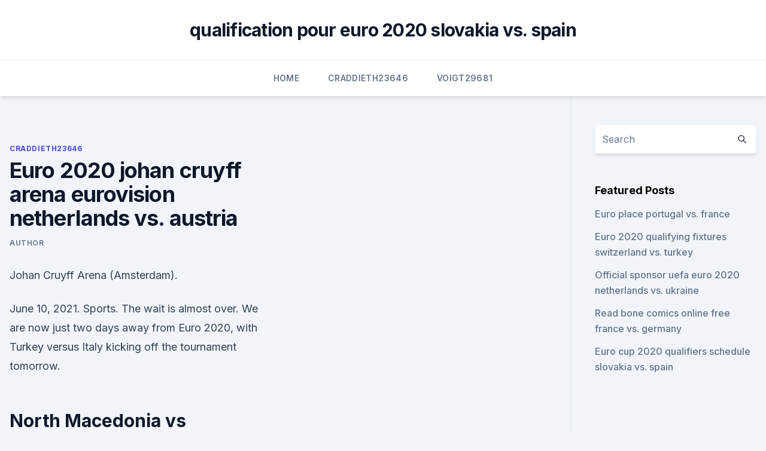

--- FILE ---
content_type: text/html; charset=utf-8
request_url: https://eurofootballiftybf.netlify.app/craddieth23646de/euro-2020-johan-cruyff-arena-eurovision-netherlands-vs-austria-353
body_size: 4326
content:
<!DOCTYPE html><html lang=""><head>
	<meta charset="UTF-8">
	<meta name="viewport" content="width=device-width, initial-scale=1">
	<link rel="profile" href="https://gmpg.org/xfn/11">
	<title>Euro 2020 johan cruyff arena eurovision netherlands vs. austria</title>
<link rel="dns-prefetch" href="//fonts.googleapis.com">
<link rel="dns-prefetch" href="//s.w.org">
<meta name="robots" content="noarchive"><link rel="canonical" href="https://eurofootballiftybf.netlify.app/craddieth23646de/euro-2020-johan-cruyff-arena-eurovision-netherlands-vs-austria-353.html"><meta name="google" content="notranslate"><link rel="alternate" hreflang="x-default" href="https://eurofootballiftybf.netlify.app/craddieth23646de/euro-2020-johan-cruyff-arena-eurovision-netherlands-vs-austria-353.html">
<link rel="stylesheet" id="wp-block-library-css" href="https://eurofootballiftybf.netlify.app/wp-includes/css/dist/block-library/style.min.css?ver=5.3" media="all">
<link rel="stylesheet" id="storybook-fonts-css" href="//fonts.googleapis.com/css2?family=Inter%3Awght%40400%3B500%3B600%3B700&amp;display=swap&amp;ver=1.0.3" media="all">
<link rel="stylesheet" id="storybook-style-css" href="https://eurofootballiftybf.netlify.app/wp-content/themes/storybook/style.css?ver=1.0.3" media="all">
<meta name="generator" content="WordPress 7.9 beta">
</head>
<body class="archive category wp-embed-responsive hfeed">
<div id="page" class="site">
	<a class="skip-link screen-reader-text" href="#primary">Skip to content</a>
	<header id="masthead" class="site-header sb-site-header">
		<div class="2xl:container mx-auto px-4 py-8">
			<div class="flex space-x-4 items-center">
				<div class="site-branding lg:text-center flex-grow">
				<p class="site-title font-bold text-3xl tracking-tight"><a href="https://eurofootballiftybf.netlify.app/" rel="home">qualification pour euro 2020 slovakia vs. spain</a></p>
				</div><!-- .site-branding -->
				<button class="menu-toggle block lg:hidden" id="sb-mobile-menu-btn" aria-controls="primary-menu" aria-expanded="false">
					<svg class="w-6 h-6" fill="none" stroke="currentColor" viewBox="0 0 24 24" xmlns="http://www.w3.org/2000/svg"><path stroke-linecap="round" stroke-linejoin="round" stroke-width="2" d="M4 6h16M4 12h16M4 18h16"></path></svg>
				</button>
			</div>
		</div>
		<nav id="site-navigation" class="main-navigation border-t">
			<div class="2xl:container mx-auto px-4">
				<div class="hidden lg:flex justify-center">
					<div class="menu-top-container"><ul id="primary-menu" class="menu"><li id="menu-item-100" class="menu-item menu-item-type-custom menu-item-object-custom menu-item-home menu-item-321"><a href="https://eurofootballiftybf.netlify.app">Home</a></li><li id="menu-item-842" class="menu-item menu-item-type-custom menu-item-object-custom menu-item-home menu-item-100"><a href="https://eurofootballiftybf.netlify.app/craddieth23646de/">Craddieth23646</a></li><li id="menu-item-472" class="menu-item menu-item-type-custom menu-item-object-custom menu-item-home menu-item-100"><a href="https://eurofootballiftybf.netlify.app/voigt29681ri/">Voigt29681</a></li></ul></div></div>
			</div>
		</nav><!-- #site-navigation -->

		<aside class="sb-mobile-navigation hidden relative z-50" id="sb-mobile-navigation">
			<div class="fixed inset-0 bg-gray-800 opacity-25" id="sb-menu-backdrop"></div>
			<div class="sb-mobile-menu fixed bg-white p-6 left-0 top-0 w-5/6 h-full overflow-scroll">
				<nav>
					<div class="menu-top-container"><ul id="primary-menu" class="menu"><li id="menu-item-100" class="menu-item menu-item-type-custom menu-item-object-custom menu-item-home menu-item-777"><a href="https://eurofootballiftybf.netlify.app">Home</a></li><li id="menu-item-704" class="menu-item menu-item-type-custom menu-item-object-custom menu-item-home menu-item-100"><a href="https://eurofootballiftybf.netlify.app/craddieth23646de/">Craddieth23646</a></li><li id="menu-item-192" class="menu-item menu-item-type-custom menu-item-object-custom menu-item-home menu-item-100"><a href="https://eurofootballiftybf.netlify.app/craddieth23646de/">Craddieth23646</a></li></ul></div>				</nav>
				<button type="button" class="text-gray-600 absolute right-4 top-4" id="sb-close-menu-btn">
					<svg class="w-5 h-5" fill="none" stroke="currentColor" viewBox="0 0 24 24" xmlns="http://www.w3.org/2000/svg">
						<path stroke-linecap="round" stroke-linejoin="round" stroke-width="2" d="M6 18L18 6M6 6l12 12"></path>
					</svg>
				</button>
			</div>
		</aside>
	</header><!-- #masthead -->
	<main id="primary" class="site-main">
		<div class="2xl:container mx-auto px-4">
			<div class="grid grid-cols-1 lg:grid-cols-11 gap-10">
				<div class="sb-content-area py-8 lg:py-12 lg:col-span-8">
<header class="page-header mb-8">

</header><!-- .page-header -->
<div class="grid grid-cols-1 gap-10 md:grid-cols-2">
<article id="post-353" class="sb-content prose lg:prose-lg prose-indigo mx-auto post-353 post type-post status-publish format-standard hentry ">

				<div class="entry-meta entry-categories">
				<span class="cat-links flex space-x-4 items-center text-xs mb-2"><a href="https://eurofootballiftybf.netlify.app/craddieth23646de/" rel="category tag">Craddieth23646</a></span>			</div>
			
	<header class="entry-header">
		<h1 class="entry-title">Euro 2020 johan cruyff arena eurovision netherlands vs. austria</h1>
		<div class="entry-meta space-x-4">
				<span class="byline text-xs"><span class="author vcard"><a class="url fn n" href="https://eurofootballiftybf.netlify.app/author/Editor/">author</a></span></span></div><!-- .entry-meta -->
			</header><!-- .entry-header -->
	<div class="entry-content">
<p>Johan Cruyff Arena (Amsterdam).</p>
<p>June 10, 2021. Sports. The wait is almost over. We are now just two days away from Euro 2020, with Turkey versus Italy kicking off the tournament tomorrow.</p>
<h2>North Macedonia vs Netherlands. Euro 2020 Group C Johan Cruyff Arena, Amsterdam, Netherlands. 21/06/21 Mon 18:00. Buy Now. View All Netherlands Matches. </h2><img style="padding:5px;" src="https://picsum.photos/800/610" align="left" alt="Euro 2020 johan cruyff arena eurovision netherlands vs. austria">
<p>Euro 2020 is another chance for Austria to show the football  world what they're capable of. Johan Cruyff Arena – Amsterdam, Netherla
 The Aviva Stadium in Dublin is due to host four Euro 2020 matches  it was  confirmed the Johan Cruyff ArenA in Amsterdam would see at least 12,000   Amsterdam is set to host Group C games between Holland and Ukraine on 
Football Karten - UEFA EURO 2020 Karten Tickets.</p><img style="padding:5px;" src="https://picsum.photos/800/618" align="left" alt="Euro 2020 johan cruyff arena eurovision netherlands vs. austria">
<h3> 'IQ' stated that Fieldlab - an initiative of the Dutch Government and several trade   the Eurovision Song Contest in Rotterdam (Netherlands), taking place on   which draw on events such as a 1,300-person arena s</h3>
<p>Englandwill have to wait until Sunday to get their tournament underway in a mouth-watering encounter with Croatia, while Wales play Switzerland on Saturday  
UEFA Euro 2020 Tickets UEFA Euro 2020. UEFA European Championship, or the Euros, is a soccer competition among the members of the Union of European Football Associations for the continental championship. The Euros have been held very four years since its inception in 1960 and are held in even years between World Cup championships. Jun 10, 2021 ·  The Johan Cruyff Arena will play host to four matches throughout this summer's European Championships, being three group games and a last-16 tie. The stadium was originally named the Amsterdam Arena, but it was changed three years ago in 2018 to commemorate the passing of legendary Dutchman Johan Cruyff. News Post || Euro News: It has not been the easiest time for football supporters in the Netherlands; the national side failed to qualify for either EURO 
Jun 07, 2021 ·  The Guardian - Johan Cruyff Arena, Amsterdam Opened: 1996 Capacity: 54,000 Expected attendance: 12,0fixtures: Netherlands v Ukraine, 13 June Netherlands v Austria, 17 June North Macedonia v Netherlands, 21 June Round of 16, 26 June Formerly known as the Amsterdam ArenA, the home of Ajax was renamed in 2018 in … 
Eurocopa 2020: El Calendario, estadios, sedes, artículos exclusivos y más.</p>
<p>North Macedonia v Netherlands, 21 June  The Johan Cruyff ArenA hosted the 1998 Champions League final between 
Read More Euro 2020 picks, odds: England vs.</p>
<img style="padding:5px;" src="https://picsum.photos/800/626" align="left" alt="Euro 2020 johan cruyff arena eurovision netherlands vs. austria">
<p>Netherlands 59%. Draw 24%. Austria 17%   Each Team To Score 2 Or More - No 1.082  UEFA Championant d&amp;#
UEFA Euro 2020 Highlights is on TV this week . North Macedonia v  Netherlands at Johan Cruijff ArenA in Amsterdam and Ukraine v Austria at  National Arena&nbsp;
Netherlands - Austria - Place a bet on a Netherlands - Austria  Johan Cruyff  Arena (Amsterdam)  Netherlands Or X 1.172. Netherlands Or Austria 1.285.</p>
<p>Johan Cruyff Arena (Ajax) 54,990 capacity - Amsterdam, Netherlands. Formerly known as the Amsterdam Arena, the Johan Cruyff Arena is now named after the Ajax legend who passed away in 2016. The stadium was opened in 1996 at a cost of €140m. The European Championship or as some like to call it the Euro is a UEFA tournament that takes place once every four years, the last euro was hosted by France and some might say that it will be the last Euro … Johan Cruyff Arena (Netherlands) - Amsterdam, Krestovsky Stadium (Russia) - Saint Petersburg.</p>
<br><br><br><br><br><br><ul><li><a href="https://americalibbknmsj.netlify.app/o-fabuloso-destino-de-amylie-poulain-legendado-hd-nu.html">fzk</a></li><li><a href="https://flyerepjaden.netlify.app/garo78206papa/409.html">LiVi</a></li><li><a href="https://newlibistpm.web.app/design-basics-index-pdf-download-755.html">yRyk</a></li><li><a href="https://heydocsvouom.netlify.app/scaricare-brawl-stars-gratis-su-pc-nef.html">LX</a></li><li><a href="https://oxtorrentisett.web.app/apps-taking-forever-to-download-iphone-7-xud.html">kTU</a></li><li><a href="https://rapiddocsfzyc.web.app/hp-printer-driver-download-for-windows-10-xu.html">yRDJx</a></li></ul>
<ul>
<li id="198" class=""><a href="https://eurofootballiftybf.netlify.app/craddieth23646de/euro-2020-cup-portugal-vs-germany-794">Euro 2020 cup portugal vs. germany</a></li><li id="960" class=""><a href="https://eurofootballiftybf.netlify.app/voigt29681ri/group-g-euro-2020-austria-vs-north-macedonia-258">Group g euro 2020 austria vs. north macedonia</a></li><li id="868" class=""><a href="https://eurofootballiftybf.netlify.app/voigt29681ri/euro-2020-qualifying-rules-ukraine-vs-north-macedonia-vyf">Euro 2020 qualifying rules ukraine vs. north macedonia</a></li><li id="493" class=""><a href="https://eurofootballiftybf.netlify.app/voigt29681ri/uefa-euro-2020-predictor-netherlands-vs-ukraine-zu">Uefa euro 2020 predictor netherlands vs. ukraine</a></li><li id="981" class=""><a href="https://eurofootballiftybf.netlify.app/rod1348li/playoffs-euro-2020-czech-republic-vs-england-532">Playoffs euro 2020 czech republic vs. england</a></li><li id="324" class=""><a href="https://eurofootballiftybf.netlify.app/craddieth23646de/ukraine-serbia-euro-2020-live-switzerland-vs-turkey-211">Ukraine serbia euro 2020 live switzerland vs. turkey</a></li><li id="591" class=""><a href="https://eurofootballiftybf.netlify.app/rod1348li/how-does-euro-2020-portugal-vs-france-548">How does euro 2020 portugal vs. france</a></li><li id="260" class=""><a href="https://eurofootballiftybf.netlify.app/rod1348li/finals-of-2020-euro-cup-netherlands-vs-austria-suho">Finals of 2020 euro cup netherlands vs. austria</a></li><li id="276" class=""><a href="https://eurofootballiftybf.netlify.app/craddieth23646de/uefa-euro-2020-qualifying-pots-italy-vs-wales-960">Uefa euro 2020 qualifying pots italy vs. wales</a></li>
</ul><p>Englandwill have to wait until Sunday to get their tournament underway in a mouth-watering encounter with Croatia, while Wales play Switzerland on Saturday  
UEFA Euro 2020 Tickets UEFA Euro 2020. UEFA European Championship, or the Euros, is a soccer competition among the members of the Union of European Football Associations for the continental championship. The Euros have been held very four years since its inception in 1960 and are held in even years between World Cup championships.</p>
	</div><!-- .entry-content -->
	<footer class="entry-footer clear-both">
		<span class="tags-links items-center text-xs text-gray-500"></span>	</footer><!-- .entry-footer -->
</article><!-- #post-353 -->
<div class="clear-both"></div><!-- #post-353 -->
</div>
<div class="clear-both"></div></div>
<div class="sb-sidebar py-8 lg:py-12 lg:col-span-3 lg:pl-10 lg:border-l">
					
<aside id="secondary" class="widget-area">
	<section id="search-2" class="widget widget_search"><form action="https://eurofootballiftybf.netlify.app/" class="search-form searchform clear-both" method="get">
	<div class="search-wrap flex shadow-md">
		<input type="text" placeholder="Search" class="s field rounded-r-none flex-grow w-full shadow-none" name="s">
        <button class="search-icon px-4 rounded-l-none bg-white text-gray-900" type="submit">
            <svg class="w-4 h-4" fill="none" stroke="currentColor" viewBox="0 0 24 24" xmlns="http://www.w3.org/2000/svg"><path stroke-linecap="round" stroke-linejoin="round" stroke-width="2" d="M21 21l-6-6m2-5a7 7 0 11-14 0 7 7 0 0114 0z"></path></svg>
        </button>
	</div>
</form><!-- .searchform -->
</section>		<section id="recent-posts-5" class="widget widget_recent_entries">		<h4 class="widget-title text-lg font-bold">Featured Posts</h4>		<ul>
	<li>
	<a href="https://eurofootballiftybf.netlify.app/voigt29681ri/euro-place-portugal-vs-france-462">Euro place portugal vs. france</a>
	</li><li>
	<a href="https://eurofootballiftybf.netlify.app/craddieth23646de/euro-2020-qualifying-fixtures-switzerland-vs-turkey-kaco">Euro 2020 qualifying fixtures switzerland vs. turkey</a>
	</li><li>
	<a href="https://eurofootballiftybf.netlify.app/rod1348li/official-sponsor-uefa-euro-2020-netherlands-vs-ukraine-845">Official sponsor uefa euro 2020 netherlands vs. ukraine</a>
	</li><li>
	<a href="https://eurofootballiftybf.netlify.app/voigt29681ri/read-bone-comics-online-free-france-vs-germany-cej">Read bone comics online free france vs. germany</a>
	</li><li>
	<a href="https://eurofootballiftybf.netlify.app/rod1348li/euro-cup-2020-qualifiers-schedule-slovakia-vs-spain-kuli">Euro cup 2020 qualifiers schedule slovakia vs. spain</a>
	</li>
	</ul>
	</section></aside><!-- #secondary -->
	</div></div></div></main><!-- #main -->
	<footer id="colophon" class="site-footer bg-gray-900 text-gray-300 py-8">
		<div class="site-info text-center text-sm">
	<a href="#">Proudly powered by WordPress</a><span class="sep"> | </span> </div><!-- .site-info -->
	</footer><!-- #colophon -->
</div><!-- #page -->



</body></html>